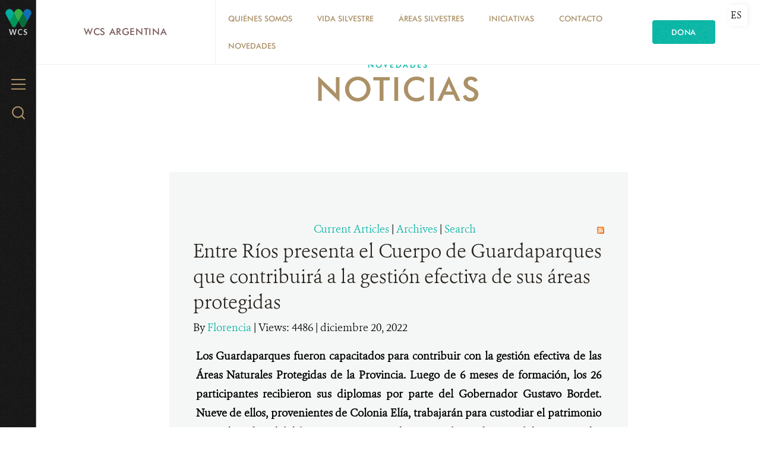

--- FILE ---
content_type: text/html; charset=utf-8
request_url: https://argentina.wcs.org/es-es/Quienes-somos/Noticias/articleType/ArticleView/articleId/18477.aspx
body_size: 22520
content:
<!DOCTYPE html>
<html  lang="es-ES">
<head id="Head"><meta content="text/html; charset=UTF-8" http-equiv="Content-Type" />
<meta name="REVISIT-AFTER" content="1 DAYS" />
<meta name="RATING" content="GENERAL" />
<meta name="RESOURCE-TYPE" content="DOCUMENT" />
<meta content="text/javascript" http-equiv="Content-Script-Type" />
<meta content="text/css" http-equiv="Content-Style-Type" />
<title>
	Entre Ríos presenta el Cuerpo de Guardaparques que contribuirá a la gestión efectiva de sus áreas protegidas > WCS Argentina
</title><meta id="MetaDescription" name="description" content="Los Guardaparques fueron capacitados para contribuir con la gestión efectiva de las Áreas Naturales Protegidas de la Provincia.&amp;nbsp;
" /><meta id="MetaKeywords" name="keywords" content="Rio Uruguay, Areas protegidas " /><meta id="MetaRobots" name="robots" content="INDEX, FOLLOW" /><link href="/Resources/Shared/stylesheets/dnndefault/7.0.0/default.css?cdv=3337" type="text/css" rel="stylesheet"/><link href="/DesktopModules/DnnForge%20-%20NewsArticles/module.css?cdv=3337" type="text/css" rel="stylesheet"/><link href="/DesktopModules/WCS_SFEmailSignup/module.css?cdv=3337" type="text/css" rel="stylesheet"/><link href="/Resources/Search/SearchSkinObjectPreview.css?cdv=3337" type="text/css" rel="stylesheet"/><link href="/Portals/_default/Skins/WCS_2016/skin.css?cdv=3337" type="text/css" rel="stylesheet"/><link href="/Portals/125/portal.css?cdv=3337" type="text/css" rel="stylesheet"/><link href="/desktopmodules/dnnforge - newsarticles/includes/shadowbox/shadowbox.css?cdv=3337" type="text/css" rel="stylesheet"/><link href="/Portals/_default/Skins/WCS_2016/bootstrap/css/font-awesome.min.css?cdv=3337" type="text/css" rel="stylesheet"/><link href="/Portals/_default/Skins/WCS_2016/flexslider/css/flexslider.css?cdv=3337" type="text/css" rel="stylesheet"/><link href="/Portals/_default/Skins/WCS_2016/Simple/style.css?cdv=3337" type="text/css" rel="stylesheet"/><link href="/Portals/_default/Skins/WCS_2016/Donate/style.css?cdv=3337" type="text/css" rel="stylesheet"/><script src="https://code.jquery.com/jquery-3.5.1.min.js?cdv=3337" type="text/javascript"></script><script src="https://code.jquery.com/jquery-migrate-3.2.0.min.js?cdv=3337" type="text/javascript"></script><script type="text/javascript">
	if (typeof jQuery == 'undefined') {document.write('<script src="/Resources/libraries/jQuery/03_05_01/jquery.js" type="text/javascript"></' + 'script>');}
</script><link id="Template_37983" rel="stylesheet" type="text/css" href="/DesktopModules/DnnForge - NewsArticles/Templates/2016 Standard/Template.css" /><link rel="canonical" href="https://argentina.wcs.org/es-es/Quienes-somos/Noticias/articleType/ArticleView/articleId/18477/Entre-Rios-presenta-el-Cuerpo-de-Guardaparques-que-contribuira-a-la-gestion-efectiva-de-sus-areas-protegidas.aspx"/><meta property="og:type" content="article" />
<meta property="og:title" content="Entre Ríos presenta el Cuerpo de Guardaparques que contribuirá a la gestión efectiva de sus áreas protegidas" />
<meta property="og:description" content="Los Guardaparques fueron capacitados para contribuir con la gestión efectiva de las Áreas Naturales Protegidas de la Provincia.&nbsp;" />
<meta property="og:url" content="https://argentina.wcs.org/es-es/Quienes-somos/Noticias/articleType/ArticleView/articleId/18477/Entre-Rios-presenta-el-Cuerpo-de-Guardaparques-que-contribuira-a-la-gestion-efectiva-de-sus-areas-protegidas.aspx" />
<meta property="og:image" content="https://argentina.wcs.org/Portals/125/2019 Ballenas/WhatsApp Image 2022-12-20 at 18.24.342.jpeg" />

<link rel="wlwmanifest" type="application/wlwmanifest+xml" title="windows livewriter manifest" href="https://argentina.wcs.org:443/desktopmodules/dnnforge%20-%20newsarticles/api/metaweblog/wlwmanifest.xml" />

<link type="application/rsd+xml" rel="EditURI" title="RSD" href="https://argentina.wcs.org:443/desktopmodules/dnnforge%20-%20newsarticles/api/rsd.ashx?id=51633&url=https://argentina.wcs.org/es-es/Quienes-somos/Noticias.aspx" />
<link rel='SHORTCUT ICON' href='/Portals/125/WCSico.ico?ver=RySw1_65V4ct_Zpw-BDdlA%3d%3d' type='image/x-icon' />     
        
<!-- Google tag (gtag.js) --> 
<script async src="https://www.googletagmanager.com/gtag/js?id=G-RTC1YED75S"></script> 
<script> 
  window.dataLayer = window.dataLayer || []; 
  function gtag(){dataLayer.push(arguments);} 
  gtag('js', new Date()); 
  gtag('config', 'G-RTC1YED75S'); 
</script>
        
		  <meta http-equiv="X-UA-Compatible" name="iecompatibility" content="IE=edge" /><meta name="viewport" content="width=device-width,initial-scale=1" /></head>
<body id="Body">

    <form method="post" action="/es-es/Quienes-somos/Noticias/articleType/ArticleView/articleId/18477.aspx" id="Form" enctype="multipart/form-data">
<div class="aspNetHidden">
<input type="hidden" name="__EVENTTARGET" id="__EVENTTARGET" value="" />
<input type="hidden" name="__EVENTARGUMENT" id="__EVENTARGUMENT" value="" />
<input type="hidden" name="__VIEWSTATE" id="__VIEWSTATE" value="XdOOqLrWVrBOWubJokhr1QMc4jI3NZENO84MLmuw9jkUNysHj0bJ8oCvYKjva6lYzU2GvpxD0sgZjrzOWp9/p88rtx5mZyI8vPI2JrjUFdKkPqq9aoKUAQA7rG71Hx8l07sj0yDx/NadUdZ3BfT4/SYevyW5vLX5eMoIvm4wGgV0B4158PsYEHn/OuvFwDaVTmNT92hKMbWRJnukNcOeiH2feyjEMqq3zYRzFnQz3jH1g/aif4mF83EnoQZV+fOJPI3KNP0dIAFflaUMup+Q4c99TJj1F0DUKND31FVrJSGNRt7Ko5wn/3wHwiFl837qkOndDt2JIOMF8jHE1PUHxGpCy3danD81lgekWKaVMP6VgRg0zAoR3l5G5m7L6PNQRzNneYqe07pVpiK//qukPvD7i/EBqYmhG4grWp6l8lKEf6ShFoJM6m38htOGbIjtbptnK2QgVUMzEU0mLt4xMbWHV1uhekwE9ECHNPBnJwKJ87u/pC3xwqzKrm34HU4uJ8Bio9sA26qsGMQ1cHwuEFvzo56XypVZqC/SNYuUhYkL8lMYqXbLKcRfnNZIVVfCedKyojZvo8K3Sc7zUfZuU5T8hNyi+HazDKlmYRSENola8WxrXhUocS8qrchXRGh650K7nuePIouHbop4RM5KSnZu0Wh8V1z+QLxNWF4bwm/1ze5WqWPpWe2pE+ds4KhTVoWkIseneoBt9dUTJsSOqtfgJU3fWTmpZ4V+8LYUSeRdNGwrrXr1/keBFOEczkgAo5zn+ay8xwtVTmvnnmg/mGLbi/5/PKJuHxar7/pYyjSyzMlYZ/IIBuLCPy17adlWuwV1LJ3jqHB/EqQX63lYaA6M0sIsLxFhdpfwb0mmZ1aSqST02BYABtXR5pFBoILcVJ0/SP4Bamc7+GB6kL0SZtr0WBWml+4gM8tvg/7GWhz4+RpJGbPXwGwD6fsrA7FkurFzlNJ6Fy3ga+p9v5nGGDGASqN/lmrLH9HUXpHtjWFpld+mkoivdU80zVoFpswMg4wzNQOoBo9zU/[base64]" />
</div>

<script type="text/javascript">
//<![CDATA[
var theForm = document.forms['Form'];
if (!theForm) {
    theForm = document.Form;
}
function __doPostBack(eventTarget, eventArgument) {
    if (!theForm.onsubmit || (theForm.onsubmit() != false)) {
        theForm.__EVENTTARGET.value = eventTarget;
        theForm.__EVENTARGUMENT.value = eventArgument;
        theForm.submit();
    }
}
//]]>
</script>


<script src="/WebResource.axd?d=pynGkmcFUV3AHFpuI7ITY62enoXydpViaoQ1oLh9LARsFewuxF1tERDjhqA1&amp;t=638901526312636832" type="text/javascript"></script>


<script type="text/javascript">
//<![CDATA[
var __cultureInfo = {"name":"es-ES","numberFormat":{"CurrencyDecimalDigits":2,"CurrencyDecimalSeparator":",","IsReadOnly":false,"CurrencyGroupSizes":[3],"NumberGroupSizes":[3],"PercentGroupSizes":[3],"CurrencyGroupSeparator":".","CurrencySymbol":"€","NaNSymbol":"NaN","CurrencyNegativePattern":8,"NumberNegativePattern":1,"PercentPositivePattern":0,"PercentNegativePattern":0,"NegativeInfinitySymbol":"-∞","NegativeSign":"-","NumberDecimalDigits":2,"NumberDecimalSeparator":",","NumberGroupSeparator":".","CurrencyPositivePattern":3,"PositiveInfinitySymbol":"∞","PositiveSign":"+","PercentDecimalDigits":2,"PercentDecimalSeparator":",","PercentGroupSeparator":".","PercentSymbol":"%","PerMilleSymbol":"‰","NativeDigits":["0","1","2","3","4","5","6","7","8","9"],"DigitSubstitution":1},"dateTimeFormat":{"AMDesignator":"","Calendar":{"MinSupportedDateTime":"\/Date(-62135596800000)\/","MaxSupportedDateTime":"\/Date(253402300799999)\/","AlgorithmType":1,"CalendarType":1,"Eras":[1],"TwoDigitYearMax":2049,"IsReadOnly":false},"DateSeparator":"/","FirstDayOfWeek":1,"CalendarWeekRule":2,"FullDateTimePattern":"dddd, d\u0027 de \u0027MMMM\u0027 de \u0027yyyy H:mm:ss","LongDatePattern":"dddd, d\u0027 de \u0027MMMM\u0027 de \u0027yyyy","LongTimePattern":"H:mm:ss","MonthDayPattern":"d \u0027de\u0027 MMMM","PMDesignator":"","RFC1123Pattern":"ddd, dd MMM yyyy HH\u0027:\u0027mm\u0027:\u0027ss \u0027GMT\u0027","ShortDatePattern":"dd/MM/yyyy","ShortTimePattern":"H:mm","SortableDateTimePattern":"yyyy\u0027-\u0027MM\u0027-\u0027dd\u0027T\u0027HH\u0027:\u0027mm\u0027:\u0027ss","TimeSeparator":":","UniversalSortableDateTimePattern":"yyyy\u0027-\u0027MM\u0027-\u0027dd HH\u0027:\u0027mm\u0027:\u0027ss\u0027Z\u0027","YearMonthPattern":"MMMM\u0027 de \u0027yyyy","AbbreviatedDayNames":["do.","lu.","ma.","mi.","ju.","vi.","sá."],"ShortestDayNames":["D","L","M","X","J","V","S"],"DayNames":["domingo","lunes","martes","miércoles","jueves","viernes","sábado"],"AbbreviatedMonthNames":["ene.","feb.","mar.","abr.","may.","jun.","jul.","ago.","sep.","oct.","nov.","dic.",""],"MonthNames":["enero","febrero","marzo","abril","mayo","junio","julio","agosto","septiembre","octubre","noviembre","diciembre",""],"IsReadOnly":false,"NativeCalendarName":"calendario gregoriano","AbbreviatedMonthGenitiveNames":["ene.","feb.","mar.","abr.","may.","jun.","jul.","ago.","sep.","oct.","nov.","dic.",""],"MonthGenitiveNames":["enero","febrero","marzo","abril","mayo","junio","julio","agosto","septiembre","octubre","noviembre","diciembre",""]},"eras":[1,"d. C.",null,0]};//]]>
</script>

<script src="/ScriptResource.axd?d=NJmAwtEo3IozqehS-ngMOmgs-SdwVorQ8eMPU7T7GXcHcABHtsiF13bWgNBcJAsCZhc5K3mUTQdwxPHovT6-XnMxtOb34squNuc2PSL6x4aSOiATHXLDjOR4tAQCB_n5R7om-Q2&amp;t=345ad968" type="text/javascript"></script>
<script src="/ScriptResource.axd?d=dwY9oWetJoK4EO6WNAVCZ0SyNGdv31I0lM7hTsFMnUB-a0mVaUvzvVREphCYE6EUFXKOupxkTRuxqRxx-hdK-koWxMke6J50IF8jzm3A561zapwuy-4NIg2w3Zw2wan4W7shkuRV3qqiSbEI0&amp;t=345ad968" type="text/javascript"></script>
<div class="aspNetHidden">

	<input type="hidden" name="__VIEWSTATEGENERATOR" id="__VIEWSTATEGENERATOR" value="CA0B0334" />
</div><script src="/js/dnn.js?cdv=3337" type="text/javascript"></script><script src="/Resources/Shared/Scripts/jquery/jquery.hoverIntent.min.js?cdv=3337" type="text/javascript"></script><script src="/desktopmodules/dnnforge - newsarticles/includes/shadowbox/shadowbox.js?cdv=3337" type="text/javascript"></script><script src="/Portals/_default/Skins/WCS_2016/skin.js?cdv=3337" type="text/javascript"></script><script src="/Portals/_default/Skins/WCS_2016/flexslider/js/jquery.flexslider.js?cdv=3337" type="text/javascript"></script><script src="/js/dnncore.js?cdv=3337" type="text/javascript"></script><script src="/Resources/Search/SearchSkinObjectPreview.js?cdv=3337" type="text/javascript"></script><script src="/js/dnn.servicesframework.js?cdv=3337" type="text/javascript"></script>
<script type="text/javascript">
//<![CDATA[
Sys.WebForms.PageRequestManager._initialize('ScriptManager', 'Form', [], [], [], 90, '');
//]]>
</script>

        
        
        



<!--[if lt IE 9]>
<script src="http://html5shiv.googlecode.com/svn/trunk/html5.js"></script>
<script src="/Portals/_default/Skins/WCS_2016/bootstrap/js/respond.min.js"></script>
<![endif]-->

<!-- HEADER CONTENT -->


<div id="siteWrapper" class="inner wcsorg type-body wcsargentina">
    <a class="skip-link" href="#content">Skip to main content</a>
    <!-- HEADER CONTENT -->
    <div id="header_menu" class="menu flex-column relative">
    <header class="menu__inner relative align-center fill-menu">
        <div class='menu_logo inline-block pad-1 align-middle color-menu type-sans'>
            <a title="WCS Argentina" href="https://argentina.wcs.org/es-es/" data-portal="125">
                <img src='/Portals/125/Logo WCS.png' data-logo="Logo WCS.png" alt="WCS Argentina">
            </a>
            <a class="color-polar" title="WCS.org" href="https://argentina.wcs.org/es-es/">
                <span class="text-white">WCS</span>
            </a>
        </div>
        <span class="hamburger absolute position-top position-left" aria-controls="menu" aria-label="Menu">
            <span class="hamburger__label type-submenu color-neutral pad-1-right">Menu
            </span>
            <span class="hamburger__icon align-middle" aria-hidden="true">
                <span class="hamburger__icon__top"></span>
                <span class="hamburger__icon__middle"></span>
                <span class="hamburger__icon__bottom"></span>
            </span>
        </span>
        <!-- MENU -->
        <nav id="menu" class="menu__nav fill-sandpaper">
            <div class="menu__nav__inner align-center pad-2">
                
<ul id="navbar" class="topLevel">
	
	<li class="list-links first haschild">
		
			<a href="https://argentina.wcs.org/es-es/Quienes-somos.aspx" class="menu__nav__inner__btn type-menu color-menu">Qui&#233;nes somos</a>
		
			<ul class="menu__nav__inner__flyout list-links type-menu" style="max-height:0;">
				
	<li class="item first">
		
			<a href="https://argentina.wcs.org/es-es/Qui&#233;nes-somos/Enfoque.aspx">Enfoque</a>
		
	</li>

	<li class="item haschild">
		
			<a href="https://argentina.wcs.org/es-es/Qui&#233;nes-somos/Equipo.aspx">Equipo</a>
		
	</li>

	<li class="item last">
		
			<a href="https://argentina.wcs.org/es-es/Qui&#233;nes-somos/Nuestra-misi&#243;n.aspx">Prop&#243;sito</a>
		
	</li>

			</ul>
		
	</li>

	<li class="list-links haschild">
		
			<a href="https://argentina.wcs.org/es-es/Vida-silvestre.aspx" class="menu__nav__inner__btn type-menu color-menu">Vida silvestre</a>
		
			<ul class="menu__nav__inner__flyout list-links type-menu" style="max-height:0;">
				
	<li class="item first">
		
			<a href="https://argentina.wcs.org/es-es/Top-Navigation/2017-Wildlife-es-ES/Southern-Right-Whale-es-ES.aspx">Ballenas</a>
		
	</li>

	<li class="item">
		
			<a href="https://argentina.wcs.org/es-es/Vida-silvestre/Cardenal-amarillo.aspx">Cardenal amarillo</a>
		
	</li>

	<li class="item">
		
			<a href="https://argentina.wcs.org/es-es/Vida-silvestre/Choique.aspx">Choique</a>
		
	</li>

	<li class="item">
		
			<a href="https://argentina.wcs.org/es-es/Vida-silvestre/C&#243;ndor-andino.aspx">C&#243;ndor andino</a>
		
	</li>

	<li class="item">
		
			<a href="https://argentina.wcs.org/es-es/Vida-silvestre/Cormoranes.aspx">Cormoranes</a>
		
	</li>

	<li class="item">
		
			<a href="https://argentina.wcs.org/es-es/Vida-silvestre/Delfines-y-marsopas.aspx">Delfines y marsopas</a>
		
	</li>

	<li class="item">
		
			<a href="https://argentina.wcs.org/es-es/Vida-silvestre/Elefante-marino-del-sur.aspx">Elefante marino del sur</a>
		
	</li>

	<li class="item">
		
			<a href="https://argentina.wcs.org/es-es/Vida-silvestre/Flamencos.aspx">Flamencos</a>
		
	</li>

	<li class="item">
		
			<a href="https://argentina.wcs.org/es-es/Vida-silvestre/Gato-andino.aspx">Gato andino</a>
		
	</li>

	<li class="item">
		
			<a href="https://argentina.wcs.org/es-es/Vida-silvestre/Gaviotas.aspx">Gaviotas</a>
		
	</li>

	<li class="item">
		
			<a href="https://argentina.wcs.org/es-es/Vida-silvestre/Guanaco.aspx">Guanaco</a>
		
	</li>

	<li class="item">
		
			<a href="https://argentina.wcs.org/es-es/Vida-silvestre/Mara.aspx">Mara</a>
		
	</li>

	<li class="item">
		
			<a href="https://argentina.wcs.org/es-es/Vida-silvestre/Ping&#252;inos.aspx">Ping&#252;inos</a>
		
	</li>

	<li class="item">
		
			<a href="https://argentina.wcs.org/es-es/Vida-silvestre/Puma.aspx">Puma</a>
		
	</li>

	<li class="item last">
		
			<a href="https://argentina.wcs.org/es-es/Top-Navigation/2017-Wildlife-es-ES/Tiburones-y-rayas.aspx">Tiburones y rayas</a>
		
	</li>

			</ul>
		
	</li>

	<li class="list-links haschild">
		
			<a href="https://argentina.wcs.org/es-es/&#193;reas-silvestres.aspx" class="menu__nav__inner__btn type-menu color-menu">&#193;reas silvestres</a>
		
			<ul class="menu__nav__inner__flyout list-links type-menu" style="max-height:0;">
				
	<li class="item first">
		
			<a href="https://argentina.wcs.org/es-es/&#193;reas-silvestres/Bosque-de-cald&#233;n.aspx">Bosque de cald&#233;n</a>
		
	</li>

	<li class="item">
		
			<a href="https://argentina.wcs.org/es-es/&#193;reas-silvestres/Costa-argentina.aspx">Costa argentina</a>
		
	</li>

	<li class="item">
		
			<a href="https://argentina.wcs.org/es-es/&#193;reas-silvestres/2017-Patagonian-Steppe-es-ES.aspx">Estepa patag&#243;nica</a>
		
	</li>

	<li class="item">
		
			<a href="https://argentina.wcs.org/es-es/&#193;reas-silvestres/Oc&#233;ano.aspx">Mar argentino</a>
		
	</li>

	<li class="item last">
		
			<a href="https://argentina.wcs.org/es-es/es-es/&#193;reas-silvestres/R&#237;o-Uruguay.aspx">R&#237;o Uruguay</a>
		
	</li>

			</ul>
		
	</li>

	<li class="list-links haschild">
		
			<a href="https://argentina.wcs.org/es-es/2017-Initiatives-es-ES.aspx" class="menu__nav__inner__btn type-menu color-menu">Iniciativas</a>
		
			<ul class="menu__nav__inner__flyout list-links type-menu" style="max-height:0;">
				
	<li class="item first">
		
			<a href="https://argentina.wcs.org/es-es/Iniciativas/Protegiendo-h&#225;bitats.aspx">&#193;reas protegidas</a>
		
	</li>

	<li class="item">
		
			<a href="https://argentina.wcs.org/es-es/Iniciativas/Cambio-clim&#225;tico.aspx">Cambio clim&#225;tico</a>
		
	</li>

	<li class="item">
		
			<a href="https://argentina.wcs.org/es-es/Iniciativas/2017-Conserving-wildlife-es-ES.aspx">Ciencia para la conservaci&#243;n</a>
		
	</li>

	<li class="item">
		
			<a href="https://argentina.wcs.org/es-es/Iniciativas/Derechos-y-comunidades.aspx">Derechos y comunidades</a>
		
	</li>

	<li class="item">
		
			<a href="https://argentina.wcs.org/es-es/Iniciativas/Naturaleza-positiva.aspx">Naturaleza positiva</a>
		
	</li>

	<li class="item">
		
			<a href="https://argentina.wcs.org/es-es/Iniciativas/Promoviendo-pol&#237;ticas.aspx">Pol&#237;ticas p&#250;blicas</a>
		
	</li>

	<li class="item">
		
			<a href="https://argentina.wcs.org/es-es/Iniciativas/Prevenci&#243;n-del-tr&#225;fico-de-vida-silvestre.aspx">Prevenci&#243;n del tr&#225;fico de vida silvestre</a>
		
	</li>

	<li class="item">
		
			<a href="https://argentina.wcs.org/es-es/Iniciativas/Regeneraci&#243;n-y-Coexistencia.aspx">Regeneraci&#243;n y Coexistencia</a>
		
	</li>

	<li class="item last">
		
			<a href="https://argentina.wcs.org/es-es/Iniciativas/Una-sola-salud.aspx">Una sola salud</a>
		
	</li>

			</ul>
		
	</li>

	<li class="list-links haschild">
		
			<a href="https://argentina.wcs.org/es-es/Contacto.aspx" class="menu__nav__inner__btn type-menu color-menu">Contacto</a>
		
			<ul class="menu__nav__inner__flyout list-links type-menu" style="max-height:0;">
				
	<li class="item first">
		
			<a href="https://argentina.wcs.org/es-es/Contacto/Involucrate.aspx">Involucrate</a>
		
	</li>

	<li class="item">
		
			<a href="https://argentina.wcs.org/es-es/Contacto/Quejas-y-Reclamos.aspx">Quejas y Reclamos</a>
		
	</li>

	<li class="item last">
		
			<a href="https://argentina.wcs.org/es-es/Contacto/Oficinas.aspx">Oficinas</a>
		
	</li>

			</ul>
		
	</li>

	<li class="list-links last haschild parent">
		
			<a href="https://argentina.wcs.org/es-es/Novedades.aspx" class="menu__nav__inner__btn type-menu color-menu">Novedades</a>
		
			<ul class="menu__nav__inner__flyout list-links type-menu" style="max-height:0;">
				
	<li class="item first selected parent">
		
			<a href="https://argentina.wcs.org/es-es/Quienes-somos/Noticias.aspx">Noticias</a>
		
	</li>

	<li class="item">
		
			<a href="https://argentina.wcs.org/es-es/Qui&#233;nes-somos/Publicaciones.aspx">Publicaciones</a>
		
	</li>

	<li class="item last">
		
			<a href="https://argentina.wcs.org/es-es/Novedades/Bolet&#237;n-mensual.aspx">Bolet&#237;n mensual</a>
		
	</li>

			</ul>
		
	</li>

</ul>

<script type="text/javascript">
	$(".list-links.haschild").hover(function(){
		var submenu =$(this).find(".list-links");
		var subitems = $(submenu).find(".item").length;
		var subitemsHeight = 0;

		$(this).find(".menu__nav__inner__btn").toggleClass("open");
		if($(submenu).hasClass("open"))
		{
			$(submenu).css("max-height",0);
			setTimeout(function(){
				$(submenu).toggleClass("open");
			},350);
		}
		else
		{
			$(submenu).toggleClass("open");
			$(submenu).find(".item").each(function(){
				subitemsHeight += $(this).outerHeight() + 5;
			});	
			$(submenu).css("max-height", subitemsHeight);
		}
	});
	$(".menu__disabled.menu__nav__inner__btn").click(function(){
		var submenu =$(this).siblings(".list-links");
		var subitems = $(submenu).find(".item").length;

		$(this).toggleClass("open");
		if($(submenu).hasClass("open"))
		{
			$(submenu).css("max-height",0);
			setTimeout(function(){
				$(submenu).toggleClass("open");
			},350);
		}
		else
		{
			$(submenu).toggleClass("open");
			$(submenu).find(".item").each(function(){
				subitemsHeight += $(this).outerHeight() + 5;
			});
			$(submenu).css("max-height", subitemsHeight);
		}
		
	});
</script>




                <!-- Donate Button -->
                
<!--On the styles we hide this second link if the first one exists -->

<a class='btn btn-donate fill-highlight align-center pad-2 second' href='//www.wcs.org/wcs-donate' target="_blank">Dona</a>

            </div>
        </nav>

        <span class="search__btn absolute position-top position-right pad-2" aria-controls="search" aria-label="Search WCS.org">
            <span class="hide-visually">Search WCS.org
            </span>
            <svg xmlns="http://www.w3.org/2000/svg" width="22" height="22" viewBox="5 5.9 20 20.2" enable-background="new 5 5.9 20 20.2" class="inline-block align-middle">
                <g stroke-width="2" stroke-linecap="round" stroke-linejoin="round" stroke-miterlimit="10" fill="none">
                    <circle cx="14.1" cy="15" r="8.1"></circle>
                    <path d="M19.8 20.7l4.2 4.4"></path>
                </g></svg>
        </span>

        <section class="search__menu menu__nav fill-sandpaper" id="search">
            <div class="search__menu__inner menu__nav__inner margin-center">
                <label class="hide-visually" for="dnn_dnnSEARCH_txtSearch">Search</label>
                <span id="dnn_dnnSEARCH_ClassicSearch">
    
    
    <span class="searchInputContainer" data-moreresults="See More Results" data-noresult="No Results Found">
        <input name="dnn$dnnSEARCH$txtSearch" type="text" maxlength="255" size="20" id="dnn_dnnSEARCH_txtSearch" class="NormalTextBox" aria-label="Search" autocomplete="off" placeholder="Search..." />
        <a class="dnnSearchBoxClearText" title="Clear search text"></a>
    </span>
    <a id="dnn_dnnSEARCH_cmdSearch" class="search" href="javascript:__doPostBack(&#39;dnn$dnnSEARCH$cmdSearch&#39;,&#39;&#39;)"><i class="fa fa-search"></i><span class="hide-visually">search</span></a>
</span>


<script type="text/javascript">
    $(function() {
        if (typeof dnn != "undefined" && typeof dnn.searchSkinObject != "undefined") {
            var searchSkinObject = new dnn.searchSkinObject({
                delayTriggerAutoSearch : 400,
                minCharRequiredTriggerAutoSearch : 2,
                searchType: 'S',
                enableWildSearch: true,
                cultureCode: 'es-ES',
                portalId: -1
                }
            );
            searchSkinObject.init();
            
            
            // attach classic search
            var siteBtn = $('#dnn_dnnSEARCH_SiteRadioButton');
            var webBtn = $('#dnn_dnnSEARCH_WebRadioButton');
            var clickHandler = function() {
                if (siteBtn.is(':checked')) searchSkinObject.settings.searchType = 'S';
                else searchSkinObject.settings.searchType = 'W';
            };
            siteBtn.on('change', clickHandler);
            webBtn.on('change', clickHandler);
            
            
        }
    });
</script>


                <div class="align-left margin-4-vertical">
                    <h3 class="type-title color-menu">Popular Search Terms</h3>
                    
<ul class="grid grid-half margin-1-top">
	
</ul>




                </div>
            </div>
        </section>

        <div class="menu__text-logo" aria-hidden="true">
            <svg xmlns="http://www.w3.org/2000/svg" width="130" height="60" viewBox="0 0 238.1 107.3">
                <path fill="#DADFDD" d="M27 17.8c.6 2.3 1.1 4.7 1.5 7.1 0-2.5.4-4.8.9-7.1l3.8-15.7h6.1l-7.6 29h-6l-5.2-18.5c-.4-1.2-.8-2.9-.9-5.2-.1 1.9-.4 3.7-.9 5.2l-5.2 18.5h-6l-7.5-29h6.2l3.8 16.1c.4 2 .7 4.1.8 6.5.4-2.7 1-4.9 1.5-6.8l4.3-15.8h6.1l4.3 15.7zm14.1 13.3h5.6v-19.4h-5.6v19.4zm2.8-30.7c-1.8 0-3.3 1.5-3.3 3.3 0 1.7 1.5 3.3 3.3 3.3 1.8 0 3.3-1.5 3.3-3.3 0-1.8-1.5-3.3-3.3-3.3m6.5 13.9v16.8h5.6v-30.700000000000003h-5.6v13.9zm19 1.4c2.9 0 4.9 2.1 4.9 5.7 0 3.5-1.8 5.6-4.9 5.6-3.1 0-4.9-2.1-4.9-5.6-.1-3.6 1.8-5.7 4.9-5.7m10 15.4v-30.7h-5.4v11.1c0 1.2 0 2.4.2 3.6-1.8-2.8-3.9-4.1-6.7-4.1-5.5 0-8.8 3.9-8.8 10.4 0 6.4 3.6 10.5 8.6 10.5 3.1 0 5.2-1.1 6.7-3.6l-.1 2.8h5.5zm3.9-17.1v17.1h5.6v-30.700000000000003h-5.6v13.6zm9.3 17.1h5.6v-19.4h-5.6v19.4zm2.8-30.7c-1.8 0-3.3 1.5-3.3 3.3 0 1.7 1.5 3.3 3.3 3.3 1.8 0 3.3-1.5 3.3-3.3.1-1.8-1.4-3.3-3.3-3.3m7.9 30.7h5.6v-15h3.6v-4.4h-3.6v-3.8c0-2.4.6-3.5 2.8-3.5.7 0 1.3.2 2 .5v-4.5c-1.1-.2-2-.4-2.7-.4-5.7 0-7.7 2.2-7.7 7.3v4.4h-2.5v4.4h2.5v15zm20.7-15.4c2.6 0 4 1.3 4.3 3.7h-8.8c.5-2.5 2-3.7 4.5-3.7m10 7.1l.1-1.5c0-6.4-3.9-10.3-10-10.3s-10.3 4.5-10.3 10.5c0 6.2 3.8 10.4 10.2 10.4 4.1 0 7.1-1.6 9.2-5l-4.5-2.3c-1 1.6-2.5 2.4-4.5 2.4-2.7 0-4.3-1.4-4.7-4.2h14.5zm-116.2 17.3c3.4 0 6 1.3 8.1 3.2l.2-6.2c-2.4-1.1-5.2-2-8.9-2-9.7 0-15.9 6.7-15.9 15.2 0 8.7 6.4 15.3 15.8 15.3 3.2 0 6.1-.8 8.7-2.3v-6.4c-2.5 2.3-5.4 3.4-8.7 3.4-6 0-9.5-3.9-9.5-9.9 0-6.3 4-10.3 10.2-10.3m20.3 9.8c3.2 0 5.1 2.1 5.1 5.2 0 3.2-2 5.2-5.1 5.2-3.1 0-5.1-2.1-5.1-5.2s1.9-5.2 5.1-5.2m0 15.7c6.4 0 10.9-4.6 10.9-10.5s-4.4-10.4-10.8-10.4-10.9 4.6-10.9 10.4c0 5.8 4.3 10.5 10.8 10.5m13.3-.8h5.6v-9.3c0-1.7 0-3 1-4.3.9-1.2 2.2-1.9 3.8-1.9 3.4 0 3.7 2.2 3.7 5.9v9.6h5.6v-12c0-2 0-3.6-.8-5-1.2-2.1-3.2-3.1-6.2-3.1-2.9 0-5.2 1.2-7.2 3.7v-3h-5.5v19.4zm21.7-3.4c.9 2.6 3.9 4.2 8 4.2 5.2 0 8.3-2.6 8.3-6.3 0-3.1-1.9-4.7-5.9-6-2.8-.9-4.5-1.3-4.5-2.9 0-1.1 1.1-1.9 2.8-1.9 1.7 0 2.8.8 3.2 2.2l4.1-2.1c-1.1-2.5-3.8-4-7.3-4-5.1 0-8.2 2.7-8.2 6.4 0 2.9 2.1 4.3 6.1 5.8 2.6 1 4.2 1.1 4.2 2.8 0 1.2-1.1 1.9-3 1.9s-3.2-1-3.5-2.4l-4.3 2.3zm28.5-12.1c2.6 0 4 1.3 4.3 3.7h-8.8c.4-2.4 1.9-3.7 4.5-3.7m9.9 7.2l.1-1.5c0-6.5-3.9-10.3-10-10.3s-10.3 4.5-10.3 10.5c0 6.2 3.8 10.4 10.2 10.4 4.1 0 7.1-1.6 9.2-5l-4.5-2.3c-1 1.6-2.5 2.4-4.5 2.4-2.7 0-4.3-1.4-4.7-4.2h14.5zm14.3-11.8c-3.2 0-5.3 1.9-6.4 5.6l.1-5h-5.6v19.4h5.6v-8.6c0-3.9 1.2-5.7 4.8-5.7.9 0 1.8.2 2.6.5l.9-6.1c-.7 0-1.4-.1-2-.1m10.8 20.1h5.6l8-19.4h-6.4l-3.3 9.9c-.5 1.4-.8 2.9-1 4.5-.2-1.5-.5-3-1-4.3l-3.3-10.1h-6.5l7.9 19.4zm23.6-15.4c2.9 0 4.9 2.1 4.9 5.7 0 3.5-1.8 5.6-4.9 5.6-3.1 0-4.9-2.1-4.9-5.6 0-3.6 1.9-5.7 4.9-5.7m10.1 15.4v-19.4h-5.4v3.2c-1.5-2.6-3.7-3.9-6.5-3.9-5.5 0-8.8 3.9-8.8 10.4 0 6.4 3.6 10.5 8.6 10.5 3.1 0 5.2-1.1 6.7-3.6l-.1 2.8h5.5zm5 0h5.6v-15h2.7v-4.4h-2.7v-6.5h-5.6v6.5h-2.7v4.4h2.7v15zm11 0h5.6v-19.4h-5.6v19.4zm2.8-30.7c-1.8 0-3.3 1.5-3.3 3.3 0 1.7 1.5 3.3 3.3 3.3 1.8 0 3.3-1.5 3.3-3.3 0-1.8-1.5-3.3-3.3-3.3m16 15.8c3.2 0 5.1 2.1 5.1 5.2 0 3.2-2 5.2-5.1 5.2-3.1 0-5.1-2.1-5.1-5.2s1.9-5.2 5.1-5.2m0 15.7c6.4 0 10.8-4.5 10.8-10.4s-4.4-10.4-10.8-10.4-10.9 4.6-10.9 10.4c.1 5.7 4.5 10.4 10.9 10.4m13.3-.8h5.6v-9.3c0-1.7 0-3 1-4.3.9-1.2 2.2-1.9 3.8-1.9 3.4 0 3.7 2.2 3.7 5.9v9.6h5.6v-12c0-2 0-3.6-.8-5-1.2-2.1-3.2-3.1-6.2-3.1-2.9 0-5.2 1.2-7.2 3.7v-3h-5.5v19.4zm-216.4 30c1.5 2.8 4.7 4.5 9.2 4.5 6.5 0 10.3-3.7 10.3-8.9 0-3.7-2.4-6.4-7.2-8.6-3.2-1.5-5.8-2.1-5.8-4.8 0-1.9 1.6-3.3 4.1-3.3 2 0 3.4.8 4.3 2.5l3.7-3.5c-1.9-2.6-4.4-3.8-7.9-3.8-6.3 0-10.2 3.6-10.2 8.2 0 4.1 2.5 6.2 6.7 8.4 4 2.1 6.4 2.6 6.4 5.2 0 2.3-1.7 3.8-4.7 3.8-2.4 0-4.5-1.3-5.4-3.4l-3.5 3.7zm32-11.2c3.2 0 5.1 2.1 5.1 5.2 0 3.2-2 5.2-5.1 5.2-3.1 0-5.1-2.1-5.1-5.2s2-5.2 5.1-5.2m.1 15.7c6.4 0 10.8-4.5 10.8-10.4s-4.4-10.4-10.8-10.4-10.9 4.6-10.9 10.4c0 5.7 4.4 10.4 10.9 10.4m22.9 0c1.9 0 3.6-.4 5.2-1.3v-5.9c-1.2 1.4-2.6 2-4.4 2-3.4 0-5.4-2.2-5.4-5.4 0-3.3 2.1-5.3 5.2-5.3 1.8 0 3.4.7 4.5 1.9v-5.7c-1.6-.9-3.2-1.2-5.1-1.2-6.1 0-10.5 4.2-10.5 10.3.1 6.3 4.4 10.6 10.5 10.6m8.5-.8h5.6v-19.4h-5.6v19.4zm2.8-30.7c-1.8 0-3.3 1.5-3.3 3.3 0 1.7 1.5 3.3 3.3 3.3 1.8 0 3.3-1.5 3.3-3.3 0-1.9-1.5-3.3-3.3-3.3m15.4 15.2c2.6 0 4 1.3 4.3 3.7h-8.8c.5-2.4 2-3.7 4.5-3.7m10 7.2l.1-1.5c0-6.5-3.9-10.3-10-10.3s-10.3 4.5-10.3 10.5c0 6.2 3.8 10.4 10.2 10.4 4.1 0 7.1-1.6 9.2-5l-4.6-2.3c-1 1.6-2.5 2.4-4.5 2.4-2.7 0-4.3-1.4-4.7-4.2h14.6zm3.9 8.3h5.6v-15h2.7v-4.4h-2.7v-6.4h-5.6v6.4h-2.7v4.4h2.7v15zm17.4-1.5l-4.2 10.3h6.2l11.6-28.3h-6.4l-3 8.7c-.5 1.4-.9 2.9-1.2 4.5-.2-1.7-.4-3.2-.9-4.3l-3.4-8.9h-6.5l7.8 18z"></path></svg>
        </div>
    </header>
    <div id="menu-zone" class="menu__zone -fixed align-center">
        <script type="text/javascript">
            $(document).ready(function () {
                $("#content").addClass("menuInner");
            });
        </script>
        <h2 class="menu__zone__header type-title color-menu">
            <a class="align-middle pad-2 line-height-expanded" href='//argentina.wcs.org/es-es'>WCS Argentina</a>
            <button class="menu__zone__header__btn align-middle hide-medium" aria-controls="menu-zone-links" type="button">
                <span class="hide-visually">WCS Argentina Menu
                </span>
                <svg xmlns="http://www.w3.org/2000/svg" width="48" height="48" viewBox="0 0 48 48" class="inline-block align-middle">
                    <path d="M23.02 28.67l-7.62-7.43c-.54-.53-.54-1.39 0-1.92s1.42-.53 1.96 0l6.64 6.48 6.64-6.47c.54-.53 1.42-.53 1.96 0s.54 1.39 0 1.92l-7.62 7.43c-.27.26-.63.4-.99.4-.35-.01-.7-.15-.97-.41z"></path>
                </svg>
            </button>
        </h2>
        <div id="menu-zone-links" class="menu__zone__links">
            

        <ul class="menu__zone__links__list list-links color-menu ">
                <li class="flex-middle">
                    <a class="type-menu pad-2" href="https://argentina.wcs.org/es-es/Quienes-somos.aspx">Qui&#233;nes somos</a>
                </li>
                <li class="flex-middle">
                    <a class="type-menu pad-2" href="https://argentina.wcs.org/es-es/Vida-silvestre.aspx">Vida silvestre</a>
                </li>
                <li class="flex-middle">
                    <a class="type-menu pad-2" href="https://argentina.wcs.org/es-es/&#193;reas-silvestres.aspx">&#193;reas silvestres</a>
                </li>
                <li class="flex-middle">
                    <a class="type-menu pad-2" href="https://argentina.wcs.org/es-es/2017-Initiatives-es-ES.aspx">Iniciativas</a>
                </li>
                <li class="flex-middle">
                    <a class="type-menu pad-2" href="https://argentina.wcs.org/es-es/Contacto.aspx">Contacto</a>
                </li>
                <li class="flex-middle">
                    <a class="type-menu pad-2" href="https://argentina.wcs.org/es-es/Novedades.aspx">Novedades</a>
                </li>
        </ul>


<script>
    $(document).ready(function () {
        $(".menu__zone__header__btn").click(function () {
            $("#menu-zone-links").toggleClass("open");
        });
    });
</script>
            <div class="menu__zone__end flex-middle">
                <!-- Donate Button -->
                
<!--On the styles we hide this second link if the first one exists -->

<a class='btn btn-donate fill-highlight align-center pad-2 second' href='//www.wcs.org/wcs-donate' target="_blank">Dona</a>

            </div>
        </div>
    </div>
    <div id="langSelector">
        <div class="language-object" >

<a href="https://argentina.wcs.org/es-es/About-us/NEWS/articleType/ArticleView/articleId/18477.aspx" class="text-default text-m order-2" title="en"><span class="Language">en</span></a><span class="text-default text-bold text-m order-1">es</span>
</div>
    </div>
    <div class="film" aria-hidden="true"></div>
</div>



    <!-- MAIN CONTENT -->
    <main id="content" class="flex-grow">
        <!-- MAIN IMAGE -->
        <div class='menu__hero relative noHeroImage'>
            <div class="hero aspect-16-9 hide" style="background-image: url('')"></div>
            <div class="hide">
                <div id="dnn_TopHeroPane" class="s_pane page-hero__html align-center text-shadow-1 DNNEmptyPane"></div>
            </div>
        </div>

        <header class="header align-center pegged pad-1-horizontal pad-8-top">
            <h1 id="" class="header__title type-display color-primary">
                <div class="header__title__prelude type-caption-formal color-rhino">
                    <a href="https://argentina.wcs.org/es-es/Novedades.aspx">Novedades</a>
                </div>
                Noticias
            </h1>
        </header>

        <!-- MOSAIC PANE -->
<div class="fill-cloud fill-pastel">
    <div id="dnn_MosaicPane" class="s_pane DNNEmptyPane"></div>
</div>

<!-- FULL PANE -->
<div class="fill-cloud fill-pastel content-block">
    <div id="dnn_FullImagePane1" class="s_pane DNNEmptyPane"></div>
</div>

<!-- CONTENT PANE -->
<div class="container-medium pad-2-horizontal">
    <div id="dnn_ContentPane" class="s_pane"><div class="DnnModule DnnModule-DnnForge-NewsArticles DnnModule-37983"><a name="37983"></a>
<aside id="donation-inline" class="donation-promo margin-expanded-top">
  <div class="container-small">
    <h2 class="donation-promo__headline align-center">
      <span id="dnn_ctr37983_dnnTITLE_titleLabel" class="TitleH2"> </span>



    </h2>
   <div id="dnn_ctr37983_ContentPane"><!-- Start_Module_37983 --><div id="dnn_ctr37983_ModuleContent" class="DNNModuleContent ModDnnForgeNewsArticlesC">
	<!--CDF(Javascript|/desktopmodules/dnnforge - newsarticles/includes/shadowbox/shadowbox.js?cdv=3337|DnnBodyProvider|100)-->
<!--CDF(Css|/desktopmodules/dnnforge - newsarticles/includes/shadowbox/shadowbox.css?cdv=3337|DnnPageHeaderProvider|100)-->

<div class="NewsArticles">
    <!-- Menu.Item -->
<div class="Normal" align="center">
	
    <span style="float: right;">
        <a rel="nofollow" href="/DesktopModules/DnnForge%20-%20NewsArticles/Rss.aspx?TabID=18671&amp;ModuleID=37983&amp;MaxCount=25">
            <img src="/DesktopModules/DnnForge - NewsArticles/Templates/2016 Standard/Images/rssbutton.gif" alt="25 Latest Articles" style="border-width: 0px;"/>
        </a>
    </span>	
	 
	<a href="https://argentina.wcs.org/es-es/Quienes-somos/Noticias.aspx" class="MenuTopSelected">Current   Articles</a> 
	|
	<a href="https://argentina.wcs.org/es-es/Quienes-somos/Noticias/articleType/Archives.aspx" class="MenuTop">Archives</a> 
	|
	<a href="https://argentina.wcs.org/es-es/Quienes-somos/Noticias/articleType/Search.aspx" class="MenuTop">Search</a> 

		
			
	
</div>




<!-- View.Item -->
<div class="article">
  
    <div class="articleHeadline"><h2><a href="https://argentina.wcs.org/es-es/Quienes-somos/Noticias/articleType/ArticleView/articleId/18477/Entre-Rios-presenta-el-Cuerpo-de-Guardaparques-que-contribuira-a-la-gestion-efectiva-de-sus-areas-protegidas.aspx">Entre Ríos presenta el Cuerpo de Guardaparques que contribuirá a la gestión efectiva de sus áreas protegidas</a></h2></div>
  <div class="articleAuthor Normal">By <a href="https://argentina.wcs.org/es-es/Quienes-somos/Noticias/articleType/AuthorView/authorID/14053.aspx">Florencia  </a> | <span>Views: 4486</span> | diciembre 20, 2022 
<!-- Go to www.addthis.com/dashboard to customize your tools -->
                <div class="addthis_inline_share_toolbox"></div>
    <div class="articleEntry Normal">
        <p style="text-align:justify"><strong>Los Guardaparques fueron capacitados para contribuir con la gestión efectiva de las Áreas Naturales Protegidas de la Provincia. Luego de 6 meses de formación, los 26 participantes recibieron sus diplomas por parte del Gobernador Gustavo Bordet. Nueve de ellos, provenientes de Colonia Elía, trabajarán para custodiar el patrimonio natural y cultural del futuro Parque Natural a ser creado en el marco del proyecto Islas y Canales Verdes del Río Uruguay.</strong></p>

<p style="text-align:justify"><img alt="" src="/Portals/125/WhatsApp%20Image%202022-12-20%20at%2018_24_34.jpeg" title="" /></p>

<p>&nbsp;</p>

<p style="text-align:justify"><strong>Martes 20 de diciembre 2022, Colonia Elia, Entre Ríos - </strong>El Gobernador de Entre Ríos, Gustavo Bordet, asistió a la ceremonia que se realizó en Colonia Elía para dar cierre a la primera capacitación formal de guardaparques realizada en la provincia y presentar al Cuerpo de Guardaparques del Sistema de Áreas Protegidas. Este hito representa un avance significativo en relación con los anuncios realizados por la autoridad en marzo de este año respecto a la <a href="https://www.youtube.com/watch?v=RUhjfcc5Vy8" target="_blank">proyección del Parque Natural Provincial</a> en las Islas y Canales Verdes del Río Uruguay y a la asignación de personal para que su manejo sea efectivo.</p>

<p style="text-align:justify"><strong>La decisión de crear nuevas áreas protegidas u optimizar la protección en aquellas ya existentes resulta alentadora, especialmente, en un contexto de crisis climática y de biodiversidad. En este caso, la proyección del Parque Natural se acompaña además de aportes concretos que contribuirán a la implementación del área y a alcanzar los objetivos de conservación, uso y disfrute para los cuales será creada. </strong>La presencia de guardaparques a cargo es una de las condiciones indispensables para que esto suceda.</p>

<p style="text-align:justify">&ldquo;La formación de Guardaparques fortalece la capacidad de control y de operar en el territorio&rdquo;, anunciaba Daniela García, Secretaria de Ambiente de la Provincia, durante el primero de los diez encuentros que entre junio y noviembre reunieron a los 26 participantes que forman parte del Cuerpo de Guardaparques de Entre Ríos.</p>

<p style="text-align:justify">Uno de los objetivos del ciclo estuvo orientado a conformar una red de aprendizaje entre los Guardaparques de las 15 áreas protegidas que actualmente tiene la provincia, de diversas categorías de protección, tanto públicas como privadas. A futuro, se prevé que devenga en una tecnicatura que culminaría con título en terciario.&nbsp;</p>

<p style="text-align:justify">&ldquo;La presencia de agentes de conservación en terreno es una de las bases para el buen funcionamiento del sistema de áreas protegidas, y esta formación representa un primer paso firme en esa dirección&rdquo;, sostuvo Alfredo Berduc, Director de Áreas Protegidas de Entre Ríos.&nbsp;</p>

<p style="text-align:justify">La capacitación se desarrolló con fondos provinciales y aportes realizados por Butler Conservation Inc a través de WCS Argentina, fue organizada por la Secretaría de Ambiente, con el aval del Consejo General de Educación y la participación del Municipio de Colonia Elía, la Policía Rural, la Prefectura Naval, la Administración de Parques Nacionales, y el apoyo de la Fundación Iapser, la Fundación Humedales y Salto Grande, WCS y Banco de Bosques.</p>

<p><img alt="" src="/Portals/125/260dba5d-2aff-ffbf-21cf-08b49c4a9cf8.jpg" title="" /></p>

<h3 style="text-align:justify">&nbsp;</h3>

<h3 style="text-align:justify">Un gran año cumplido, una enorme visión por delante</h3>

<p>&nbsp;</p>

<p style="text-align:justify">En vísperas del primer aniversario del <a href="https://argentina.wcs.org/es-es/Quienes-somos/Noticias/articleType/ArticleView/articleId/17069.aspx" target="_blank">proyecto Islas y Canales Verdes del Río Uruguay</a>&nbsp; -financiado por la entidad de conservación Butler Conservation, Inc, del filántropo Gilbert Butler, e implementado a través de un esfuerzo colaborativo entre WCS Argentina, The Nature Conservancy, Banco de Bosques y AMBÁ Uruguay, junto a los gobiernos de la Provincia de Entre Ríos y de la República Oriental del Uruguay, con el involucramiento de comunidades y organismos locales-, <strong>se lograron avances significativos tras la visión mancomunada de esta iniciativa.&nbsp;</strong></p>

<p style="text-align:justify">Un año atrás se anunciaba la compra de tres islas del lado argentino del Río Uruguay, que serán donadas al Gobierno de Entre Ríos para la creación de un Parque Natural Provincial, un núcleo de conservación dentro de la Reserva de Usos Múltiples de Los Pájaros y sus Pueblos Libres. Con el fin de <strong>consolidar un corredor biocultural en ambas márgenes del tramo inferior del río</strong>, meses atrás se concretó la compra de tres islas más del lado uruguayo que serán donadas a dicho Estado nacional para fortalecer la protección del Parque Nacional Esteros de Farrapos.</p>

<p style="text-align:justify">Además de gestionar la adquisición y donación de estas islas a ambos países y contribuir al despliegue de personal capacitado para el manejo efectivo de las áreas, los esfuerzos de todos los actores y sectores involucrados permitieron avanzar en la planificación de un corredor biocultural de conservación, a partir del desarrollo de infraestructura y la donación de equipamiento que contribuirá a que los habitantes locales y visitantes puedan descubrir y disfrutar de los valores ecológicos, paisajísticos y culturales de sus islas y canales.</p>

<p style="text-align:justify">En primer lugar, como parte de un <strong>Plan de Conservación Integral</strong>, especialistas de diversas disciplinas comenzaron a relevar la flora y fauna en Uruguay y Argentina para conocer la diversidad de especies presentes en el área y su estado de conservación para trazar la línea de base necesaria para el diseño del Plan de Manejo del futuro Parque.</p>

<p style="text-align:justify"><img alt="" src="/Portals/125/317612845_1574564003004033_6904341640626108616_n.jpg" title="" /></p>

<p style="text-align:justify">En segundo lugar, como resultado del <strong>Plan de Educación Ambiental</strong> desarrollado durante este año, más de 2 mil personas pudieron navegar las islas y canales verdes del río Uruguay a bordo de un centenar de kayaks donados por el proyecto a ambos países y guiados por instructores locales que fueron formados en el marco de la iniciativa, pudiendo resaltar los valores del área y contribuir a su conocimiento y preservación.</p>

<p style="text-align:justify"><img alt="" src="/Portals/125/6471e384-4afd-3b13-0c8b-d76fd75eea07.jpg" title="" /></p>

<p style="text-align:justify">En tercer lugar, en el marco del <strong>Plan de Uso Público</strong> durante la jornada también se inauguraron dos nuevos refugios, ubicados en las Islas San Genaro y Dolores respectivamente, que se suman al primero que fuera construido en la Isla Campichuelo a fines del año pasado. La instalación de infraestructura, cartelería, senderos e instalaciones para el uso público y el monitoreo del área, en ambos países, es parte de la propuesta financiada y ejecutada en el marco del proyecto para desarrollar actividades de turismo sostenible y que los visitantes puedan disfrutar de oportunidades de recreación de calidad en la naturaleza.</p>

<p style="text-align:justify"><img alt="" src="/Portals/125/0d40387a-b975-411d-db54-fc4555edb0bb.jpg" title="" /></p>

<p style="text-align:justify">&ldquo;Este proyecto involucra la participación y los esfuerzos de colaboración de diferentes organizaciones de la sociedad civil de Argentina, Uruguay y Estados Unidos; gobiernos nacionales, provinciales y municipales de Argentina y Uruguay y otros organismos relacionados con la gestión del Río Uruguay, por lo que<strong> representa un desafío de cooperación con escasos precedentes en nuestro país</strong>&rdquo;, sostuvo Matías Ayarragaray, Coordinador de WCS Argentina para el&nbsp; proyecto Islas y Canales Verdes del Río Uruguay.</p>

<p><br />
&nbsp;</p>

<p>---</p>

<p>&nbsp;</p>

<h3>LINKS RELACIONADOS:&nbsp;</h3>

<ul>
 <li style="list-style-type:disc"><a href="https://argentina.wcs.org/es-es/Quienes-somos/Noticias/articleType/ArticleView/articleId/17793.aspx" target="_blank">Entre Ríos fortalece la formación de Guardaparques para la conservación de áreas protegidas actuales y futuras</a></li>
 <li style="list-style-type:disc"><a href="https://argentina.wcs.org/es-es/Quienes-somos/Noticias/articleType/ArticleView/articleId/17110.aspx" target="_blank">Importante visita a las Islas y Canales Verdes del Río Uruguay para consolidar un corredor para su conservación y desarrollo turístico de naturaleza</a></li>
 <li style="list-style-type:disc"><a href="https://argentina.wcs.org/es-es/Quienes-somos/Noticias/articleType/ArticleView/articleId/17069.aspx" target="_blank">Hacia un corredor para la conservación y el desarrollo sustentable en las Islas y Canales Verdes del Río Uruguay</a></li>
</ul>

<p>&nbsp;</p>

<h3>CONTACTO DE PRENSA:&nbsp;</h3>

<ul>
 <li style="list-style-type:disc">Florencia Lemoine, Coordinadora de Comunicación WCS Argentina, +54 9 11 3317 1923, <a href="mailto:flemoine@wcs.org">flemoine@wcs.org</a></li>
</ul>

        
        
    </div>
    
  <!-- Pager -->



    
     
    <div class="articleCategories Normal">
        Posted in: <a href="https://argentina.wcs.org/es-es/Quienes-somos/Noticias/articleType/CategoryView/categoryId/493/Rio-Uruguay.aspx" > Rio Uruguay</a>, <a href="https://argentina.wcs.org/es-es/Quienes-somos/Noticias/articleType/CategoryView/categoryId/513/Areas-protegidas.aspx" > Areas protegidas</a>
    </div>
    


<!-- Go to www.addthis.com/dashboard to customize your tools --> <script type="text/javascript" src="//s7.addthis.com/js/300/addthis_widget.js#pubid=ra-5f7c387bbb3b0fa0"></script>


      


<script type="text/javascript">
    var naArticleId=-1;
    $('.NewsArticles a[href]').filter(function () {
        return /(jpg|gif|png)$/.test($(this).attr('href'));
    }).attr('rel', 'shadowbox[' + naArticleId.toString() + ']');
    
    Shadowbox.init({
        handleOversize: "drag"
    });
</script>
</div>
</div><!-- End_Module_37983 --></div>

  </div>
</aside></div></div>
</div>

<div class="content-block pad-expanded-top container">
    <div id="dnn_PosterGrid" class="s_pane DNNEmptyPane"></div>
</div>

<!-- PANE GROUP 1 -->
<div class="content-block grid grid-large-half container margin-0-bottom pad-expanded-top">
    <div class="column cell">
        <div class="stat pad-2 pad-4-vertical align-center  -column">
            <div id="dnn_LeftPane1" class="s_pane stat__inner margin-center DNNEmptyPane"></div>
        </div>
    </div>
    <div class="column cell">
        <div class="stat pad-2 pad-4-vertical align-center  -column">
            <div id="dnn_RightPane1" class="s_pane stat__inner margin-center DNNEmptyPane"></div>
        </div>
    </div>
</div>

<!-- CONTENT PANE -->
<div class="container-medium content-block pad-expanded-top pad-2-horizontal">
    <div id="dnn_ContentPane2" class="s_pane DNNEmptyPane"></div>
</div>


<!-- POSTERGRID PANE -->
<div class="container pad-expanded-top content-block">
    <div id="dnn_PosterGrid2" class="s_pane DNNEmptyPane"></div>
</div>


<!-- PANE GROUP 2 -->
<div class="grid grid-large-half container content-block pad-expanded-top ">
    <div class="column cell">
        <div class="stat pad-2 pad-4-vertical align-center  -column">
            <div class="stat__inner margin-center">
                <div id="dnn_LeftPane2" class="s_pane stat__inner margin-center DNNEmptyPane"></div>
            </div>
        </div>
    </div>
    <div class="column cell">
        <div class="stat pad-2 pad-4-vertical align-center  -column">
            <div class="stat__inner margin-center">
                <div id="dnn_RightPane2" class="s_pane stat__inner margin-center DNNEmptyPane"></div>
            </div>
        </div>
    </div>
</div>

<!-- FULL PANE -->
<div class="fill-cloud fill-pastel content-block">
    <div id="dnn_FullImagePane2" class="s_pane DNNEmptyPane"></div>
</div>

<!-- CONTENT PANE -->
<div class="content-block container-medium pad-2-horizontal pad-expanded-top">
    <div id="dnn_ContentPane3" class="s_pane DNNEmptyPane"></div>
</div>

<!-- POSTERGRID PANE -->
<div class="content-block pad-expanded-top container">
    <div id="dnn_PosterGrid3" class="s_pane DNNEmptyPane"></div>
</div>

<!-- FULL PANE -->
<div class="fill-cloud fill-pastel content-block">
    <div id="dnn_FullImagePane3" class="s_pane DNNEmptyPane"></div>
</div>

<!-- POSTERGRID PANE -->
<div class="content-block pad-expanded-top container">
    <div id="dnn_ContentPane3A" class="s_pane DNNEmptyPane"></div>
</div>

<!-- PANE GROUP 2 -->
<div class="content-block grid grid-large-half container margin-0-bottom pad-expanded-top">
    <div class="column cell">
        <div class="stat pad-2 pad-4-vertical align-center  -column">
            <div class="stat__inner margin-center">
                <div id="dnn_LeftPane3" class="s_pane stat__inner margin-center DNNEmptyPane"></div>
            </div>
        </div>
    </div>
    <div class="column cell">
        <div class="stat pad-2 pad-4-vertical align-center  -column">
            <div class="stat__inner margin-center">
                <div id="dnn_RightPane3" class="s_pane stat__inner margin-center DNNEmptyPane"></div>
            </div>
        </div>
    </div>
</div>

<!-- FULL PANE -->
<div class="fill-cloud fill-pastel content-block">
    <div id="dnn_FullImagePane4" class="s_pane DNNEmptyPane"></div>
</div>

<!-- CONTENT PANE -->
<div class="content-block container-medium pad-2-horizontal pad-expanded-top">
    <div id="dnn_ContentPane4A" class="s_pane DNNEmptyPane"></div>
</div>

<!-- POSTERGRID PANE -->
<div class="container pad-expanded-top content-block">
    <div id="dnn_PosterGrid4A" class="s_pane DNNEmptyPane"></div>
</div>

<!-- PANE GROUP 3 -->
<div class="content-block pad-expanded-top grid grid-large-half container margin-0-bottom">
    <div class="column cell">
        <div class="stat pad-2 pad-4-vertical align-center  -column">
            <div class="stat__inner margin-center">
                <div id="dnn_LeftPane4" class="s_pane stat__inner margin-center DNNEmptyPane"></div>
            </div>
        </div>
    </div>
    <div class="column cell">
        <div class="stat pad-2 pad-4-vertical align-center  -column">
            <div class="stat__inner margin-center">
                <div id="dnn_RightPane4" class="s_pane stat__inner margin-center DNNEmptyPane"></div>
            </div>
        </div>
    </div>
</div>

<!-- CONTENT PANE -->
<div class="content-block pad-expanded-top container-medium pad-2-horizontal">
    <div id="dnn_ContentPane4" class="s_pane DNNEmptyPane"></div>
</div>

<!-- POSTERGRID PANE -->
<div class="content-block pad-expanded-top container">
    <div id="dnn_PosterGrid4" class="s_pane DNNEmptyPane"></div>
</div>

<!-- FULL PANE -->
<div class="fill-cloud fill-pastel content-block">
    <div id="dnn_FullImagePane5" class="s_pane DNNEmptyPane"></div>
</div>

<!-- NEWS PANE -->
<div class="content-block newsroom container margin-6-vertical pad-expanded-top">
    <div id="dnn_NewsPane" class="s_pane DNNEmptyPane"></div>
</div>

<!-- PANE GROUP 4 -->
<div class="content-block pad-expanded-top newsroom container">
    <div id="dnn_TitlePane4" class="s_pane newsroom__heading color-neutral margin-3-bottom DNNEmptyPane"></div>
    <div class="grid grid-medium-third align-left">
        <div id="dnn_LeftPane5" class="s_pane newsroom__item cell pad-2-horizontal margin-6-bottom DNNEmptyPane">
        </div>
        <div id="dnn_CenterPane5" class="s_pane newsroom__item cell pad-2-horizontal margin-6-bottom DNNEmptyPane">
        </div>
        <div id="dnn_RightPane5" class="s_pane newsroom__item cell pad-2-horizontal margin-6-bottom DNNEmptyPane">
        </div>
    </div>
    <div id="dnn_ButtonPane4" class="s_pane DNNEmptyPane"></div>
</div>

<!-- FULL PANE -->
<div class="fill-cloud fill-pastel content-block">
    <div id="dnn_FullImagePane6" class="s_pane DNNEmptyPane"></div>
</div>

<!-- CONTENT PANE -->
<div class="content-block pad-expanded-top container-medium pad-2-horizontal">
    <div id="dnn_ContentPane6" class="s_pane DNNEmptyPane"></div>
</div>

<!-- POSTERGRID PANE -->
<div class="container content-block pad-expanded-top">
    <div id="dnn_PosterGrid6" class="s_pane DNNEmptyPane"></div>
</div>

<!-- PANE GROUP 5 -->
<div class="content-block pad-expanded-top grid grid-large-half container-full">
    <div class="column cell">
        <div id="dnn_LeftPane6" class="s_pane DNNEmptyPane"></div>
    </div>
    <div class="column cell">
        <div id="dnn_RightPane6" class="s_pane DNNEmptyPane"></div>
    </div>
</div>

<!-- CONTENT PANE -->
<div class="content-block pad-expanded-top container-medium pad-2-horizontal">
    <div id="dnn_ContentPane7" class="s_pane DNNEmptyPane"></div>
</div>

<!-- POSTERGRID PANE -->
<div class="content-block pad-expanded-top container">
    <div id="dnn_PosterGrid7" class="s_pane DNNEmptyPane"></div>
</div>

<!-- FULL PANE -->
<div class="fill-cloud fill-pastel content-block">
    <div id="dnn_FullImagePane7" class="s_pane"><div class="DnnModule DnnModule-WCS_SFEmailSignup DnnModule-39049"><a name="39049"></a>
<div class="c_DNN c_DNN_Header ModuleSpacing ">
    <div>
        <h1 class="type-caption align-center margin-2-bottom">
            <span id="dnn_ctr39049_dnnTITLE_titleLabel" class="TitleH2">JUNTOS POR LA VIDA SILVESTRE</span>



        </h1>
        <div id="dnn_ctr39049_ContentPane"><!-- Start_Module_39049 --><div id="dnn_ctr39049_ModuleContent" class="DNNModuleContent ModWCSSFEmailSignupC">
	
<div class="container-small align-center pad-4-horizontal contribute__signup">
    <p class="margin-3-top">
        <span id="dnn_ctr39049_EmailSignup_txtHeader">Recibí nuestro boletín mensual de novedades ingresando tu mail.
</span>
    </p>
    <div id="sfEmailForm" class="sticker-email-signup container-extra-small flex justify-center flex-wrap margin-2-top">
        <input type="text" id="emailsf" placeholder=' Dirección de correo electrónico'
            class="sticker-email-signup__email input-text align-center-small margin-1-right margin-2-top type-sans flex-grow" />
        <button class="btn fill-headline align-top margin-2-top" id="emailsignupbtn">Regístrate</button>
    </div>
    
    <div id="sfEmailMsg" style="display: none" class="sticker-email-signup__message">
        <p>
            <span id="dnn_ctr39049_EmailSignup_txtMsg">Gracias por registrarte!</span>
        </p>
    </div>
    
</div>
<script>
    $(document).ready(function () {
        $("#emailsignupbtn").on('click', function (e) {
            e.preventDefault();

            var sf = $.ServicesFramework("39049");
            var url = sf.getServiceRoot('WCS_SFEmailSignup/Signup/SubmitEmail');

            $.ajax({
                type: "POST",
                url: url,
                dataType: "json",
                data: {
                    email: $("#emailsf").val(),
                    moduleId:39049
                }
            })
            .fail(function (response) {
                let msg = "Hubo un problema con el envío. Inténtalo de nuevo.";
                if (response.responseText) {
                    try {
                        msg = JSON.parse(response.responseText).message;
                    }
                    catch{
                    }
                }
                alert(msg);
            })
            .done(function (response) {
                $("#sfEmailForm").hide();
                $("#sfEmailMsg").show();
            });
        });
    });
</script>

</div><!-- End_Module_39049 --></div>
    </div>
</div></div></div>
</div>

    </main>

    <!-- FOOTER CONTENT -->
    
<footer class="footer fill-footer fill-paper pad-4-vertical">
    <nav class="container type-menu">
        <ul class="list-inline list-links align-center">
	
	<li><a class="pad-2" href="https://argentina.wcs.org/es-es/Quienes-somos.aspx">About us</a></li>

	<li><a class="pad-2" href="https://secure.wcs.org/donate/donate-and-help-save-wildlife">Donar</a></li>

	<li><a class="pad-2" href="https://argentina.wcs.org/es-es/Top-Navigation/WCSORG.aspx">WCS.ORG</a></li>

</ul>



    </nav>

    <hr class="divided color-highlight" aria-hidden="true">

    <div class="container align-center margin-4-vertical color-copy">
        



            <a class="tile-social align-center radius-large inline-block mx-2" href="https://www.facebook.com/wcsargentina" target="_blank">
                <i class='fa-brands fa-facebook fa-3x margin-1-top'></i>
                <p class='tile-label color-neutral margin-1-bottom'>Facebook</p>
            </a>
            <a class="tile-social align-center radius-large inline-block mx-2" href="https://www.instagram.com/wcsargentina/" target="_blank">
                <i class='fa-brands fa-instagram fa-3x margin-1-top'></i>
                <p class='tile-label color-neutral margin-1-bottom'>Instagram</p>
            </a>
            <a class="tile-social align-center radius-large inline-block mx-2" href="https://twitter.com/wcsargentina" target="_blank">
                <i class='fa-brands fa-x-twitter fa-3x margin-1-top'></i>
                <p class='tile-label color-neutral margin-1-bottom'>Twitter</p>
            </a>
            <a class="tile-social align-center radius-large inline-block mx-2" href="https://www.youtube.com/channel/UCD39_j88Gzyhuox800S0xVw" target="_blank">
                <i class='fa-brands fa-youtube fa-3x margin-1-top'></i>
                <p class='tile-label color-neutral margin-1-bottom'>Youtube</p>
            </a>
            <a class="tile-social align-center radius-large inline-block mx-2" href="https://ar.linkedin.com/company/wcs-argentina" target="_blank">
                <i class='fa-brands fa-linkedin fa-3x margin-1-top'></i>
                <p class='tile-label color-neutral margin-1-bottom'>Linkedin</p>
            </a>

<script type="text/javascript">

    $(".tile-social .fa").each(function () {
        var c = $(this).attr("class");
        $(this).attr("class", c.toLowerCase());
    });
</script>


    </div>

    <nav class="container color-link align-center type-small margin-4-vertical">
        <ul class="list-inline list-links">
            <li class=''>
                <a class="pad-2" href='//www.wcs.org/terms-of-use'>
                    Condiciones de uso
                </a>
            </li>
            <li class=''>
                <a class="pad-2" href='//www.wcs.org/privacy-policy'>
                    Política de privacidad
                </a>
            </li>
            <li class=''>
                <a class="pad-2" href='//www.wcs.org/childrens-privacy-policy'>
                    Política de privacidad de los niños
                </a>
            </li>
            <li><a id="dnn_ctl07_loginLink" class="pad-2" rel="nofollow" onclick="this.disabled=true;" href="https://argentina.wcs.org/es-es/Inicio/Inicio-de-sesion.aspx?returnurl=%2fes-es%2fQuienes-somos%2fNoticias%2farticleType%2fArticleView%2farticleId%2f18477.aspx">Administrator Login</a>
</li>
        </ul>
    </nav>

    <div class="container color-neutral pad-2-left pad-2-right type-small align-center">
        <p>
            <span id="dnn_ctl08_lblCopyright" class="SkinObject">Copyright 2007-2021 by Wildlife Conservation Society</span>

        </p>
        <p class="type-small margin-1-bottom">
            WCS, the "W" logo, WE STAND FOR WILDLIFE, I STAND FOR WILDLIFE, and STAND FOR WILDLIFE are service marks of Wildlife Conservation Society.
        </p>
        <div class="margin-1-vertical">
            <div class="hide-visually">Contact Information</div>
            <span class="hide-visually">Address: </span>
            TEST Florida 981, Piso 6, C1005AAS, Ciudad Autónoma de Buenos Aires, Argentina
 | 
        </div>
        
        <ul class="list-inline list-links">
            <div class="language-object" >

<li><a href="https://argentina.wcs.org/es-es/About-us/NEWS/articleType/ArticleView/articleId/18477.aspx" class="pad-2" title="English">English</a></li><li><span class="pad-2">Español</span></li>
</div>
        </ul>
        <div id="dnn_GoogleTranslatePane" class="s_pane DNNEmptyPane"></div>
    </div>
</footer>

</div>
<script type="text/javascript">
    var searchURL = "https://argentina.wcs.org/es-es/Buscar.aspx";
    $(document).ready(function () {
        $(".search_tag").each(function () {
            var href = $(this).attr("href");
            href = href.replace("[SEARCHURL]", searchURL);
            $(this).attr("href", href);
        });
    });
</script>
<!--CDF(Css|/Portals/_default/Skins/WCS_2016/bootstrap/css/font-awesome.min.css?cdv=3337|DnnPageHeaderProvider|100)-->

<!--CDF(Javascript|/Portals/_default/Skins/WCS_2016/skin.js?cdv=3337|DnnBodyProvider|100)-->


<!--CDF(Css|/Portals/_default/Skins/WCS_2016/flexslider/css/flexslider.css?cdv=3337|DnnPageHeaderProvider|100)-->


<!--CDF(Javascript|/Portals/_default/Skins/WCS_2016/flexslider/js/jquery.flexslider.js?cdv=3337|DnnBodyProvider|100)-->


        <input name="ScrollTop" type="hidden" id="ScrollTop" />
        <input name="__dnnVariable" type="hidden" id="__dnnVariable" autocomplete="off" value="`{`__scdoff`:`1`,`sf_siteRoot`:`/es-es/`,`sf_tabId`:`18671`}" />
        <input name="__RequestVerificationToken" type="hidden" value="suncRAnEW0VEzJWcH87PeFG2TE49dL4j4o65ZwkD1Ut6Lylt3Fm4FOLJofkLITAmY6KEsw2" />
    </form>
    <!--CDF(Javascript|/js/dnncore.js?cdv=3337|DnnBodyProvider|100)--><!--CDF(Css|/Resources/Shared/stylesheets/dnndefault/7.0.0/default.css?cdv=3337|DnnPageHeaderProvider|5)--><!--CDF(Css|/Portals/_default/Skins/WCS_2016/skin.css?cdv=3337|DnnPageHeaderProvider|15)--><!--CDF(Css|/DesktopModules/DnnForge%20-%20NewsArticles/module.css?cdv=3337|DnnPageHeaderProvider|10)--><!--CDF(Css|/DesktopModules/DnnForge%20-%20NewsArticles/module.css?cdv=3337|DnnPageHeaderProvider|10)--><!--CDF(Css|/DesktopModules/WCS_SFEmailSignup/module.css?cdv=3337|DnnPageHeaderProvider|10)--><!--CDF(Css|/DesktopModules/WCS_SFEmailSignup/module.css?cdv=3337|DnnPageHeaderProvider|10)--><!--CDF(Css|/Portals/125/portal.css?cdv=3337|DnnPageHeaderProvider|35)--><!--CDF(Css|/Resources/Search/SearchSkinObjectPreview.css?cdv=3337|DnnPageHeaderProvider|10)--><!--CDF(Javascript|/Resources/Search/SearchSkinObjectPreview.js?cdv=3337|DnnBodyProvider|100)--><!--CDF(Javascript|/js/dnn.js?cdv=3337|DnnBodyProvider|12)--><!--CDF(Javascript|/js/dnn.servicesframework.js?cdv=3337|DnnBodyProvider|100)--><!--CDF(Css|/Portals/_default/Skins/WCS_2016/Simple/style.css?cdv=3337|DnnPageHeaderProvider|100)--><!--CDF(Css|/Portals/_default/Skins/WCS_2016/Donate/style.css?cdv=3337|DnnPageHeaderProvider|100)--><!--CDF(Css|/Portals/_default/Skins/WCS_2016/Donate/style.css?cdv=3337|DnnPageHeaderProvider|100)--><!--CDF(Javascript|/Resources/Shared/Scripts/jquery/jquery.hoverIntent.min.js?cdv=3337|DnnBodyProvider|55)--><!--CDF(Javascript|https://code.jquery.com/jquery-3.5.1.min.js?cdv=3337|DnnPageHeaderProvider|5)--><!--CDF(Javascript|https://code.jquery.com/jquery-migrate-3.2.0.min.js?cdv=3337|DnnPageHeaderProvider|6)-->
    
</body>
</html>


--- FILE ---
content_type: text/css
request_url: https://argentina.wcs.org/Portals/125/portal.css?cdv=3337
body_size: 256
content:
.dnnForm {
width:100% !important;
 margin-left:19px !important;
}
.flash_pad {
width: 940px;
margin-left: -19px;
}





.wcsorg--home #menu #navbar ul.topLevel li.last {
    display: none;
}


